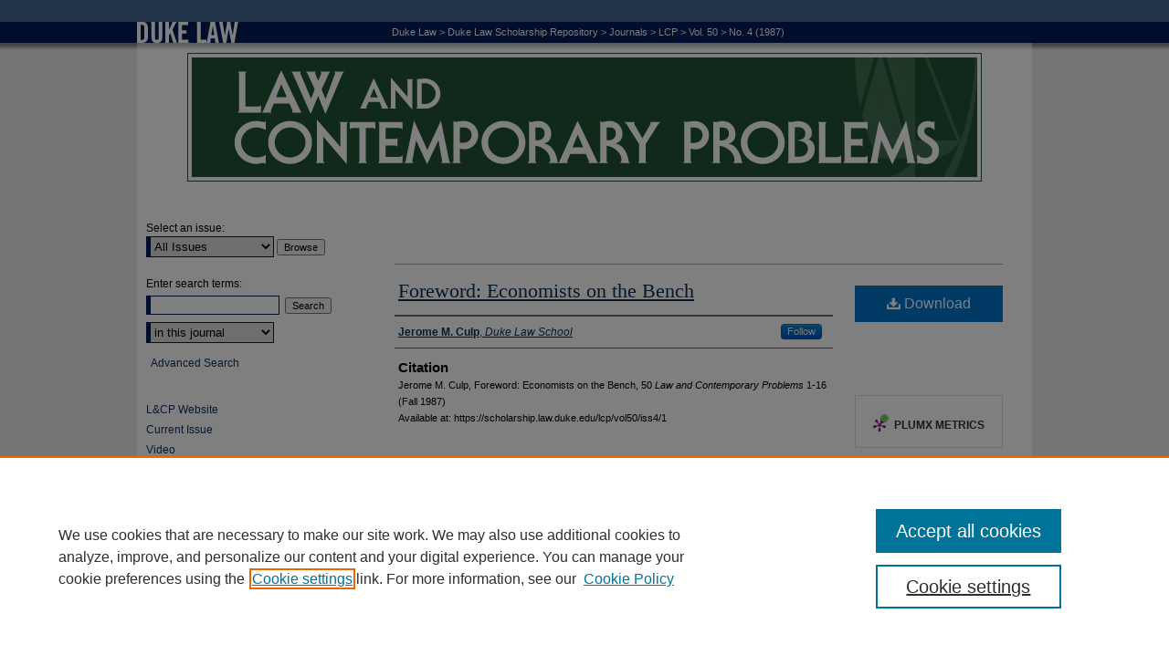

--- FILE ---
content_type: text/html; charset=UTF-8
request_url: https://scholarship.law.duke.edu/lcp/vol50/iss4/1/
body_size: 8791
content:

<!DOCTYPE html>
<html lang="en">
<head><!-- inj yui3-seed: --><script type='text/javascript' src='//cdnjs.cloudflare.com/ajax/libs/yui/3.6.0/yui/yui-min.js'></script><script type='text/javascript' src='//ajax.googleapis.com/ajax/libs/jquery/1.10.2/jquery.min.js'></script><!-- Adobe Analytics --><script type='text/javascript' src='https://assets.adobedtm.com/4a848ae9611a/d0e96722185b/launch-d525bb0064d8.min.js'></script><script type='text/javascript' src=/assets/nr_browser_production.js></script>

<!-- def.1 -->
<meta charset="utf-8">
<meta name="viewport" content="width=device-width">
<title>
"Foreword: Economists on the Bench" by Jerome M. Culp
</title>
 

<!-- FILE article_meta-tags.inc --><!-- FILE: /srv/sequoia/main/data/scholarship.law.duke.edu/assets/article_meta-tags.inc -->
<!-- FILE: /srv/sequoia/main/data/assets/site/ir_download_link.inc -->
<!-- FILE: /srv/sequoia/main/data/scholarship.law.duke.edu/assets/article_meta-tags.inc (cont) -->
<meta name="keywords" content="Analysis, Law and economics, Judicial process, Law, Economic aspects, Interpretation and construction, Evaluation, Antitrust law, Political aspects, Law and economics, Chicago school of economics, Economic aspects, Antitrust law, Analysis, Law and economics, Chicago school of economics, Economic aspects, Cases, Cost (Economics), Bumpers, Automobiles, Analysis, Law and economics, Judicial opinions, Economic aspects">
<meta name="bepress_citation_journal_title" content="Law and Contemporary Problems">
<meta name="bepress_citation_firstpage" content="1">
<meta name="bepress_citation_lastpage" content="16">
<meta name="bepress_citation_author" content="Culp, Jerome M.">
<meta name="bepress_citation_author_institution" content="Duke Law School">
<meta name="bepress_citation_title" content="Foreword: Economists on the Bench">
<meta name="bepress_citation_date" content="1987">
<meta name="bepress_citation_volume" content="50">
<meta name="bepress_citation_issue" content="4">
<meta name="bepress_citation_pdf_url" content="https://scholarship.law.duke.edu/cgi/viewcontent.cgi?article=3918&amp;context=lcp">
<meta name="bepress_citation_abstract_html_url" content="https://scholarship.law.duke.edu/lcp/vol50/iss4/1">
<meta name="bepress_citation_publisher" content="Duke University School of Law">
<meta name="bepress_citation_issn" content="0023-9186">
<meta name="bepress_citation_online_date" content="2012/5/25">
<meta name="viewport" content="width=device-width">


<!-- FILE: article_meta-tags.inc (cont) -->
<meta name="bepress_is_article_cover_page" content="1">


<!-- sh.1 -->
<link rel="stylesheet" href="/lcp/ir-style.css" type="text/css" media="screen">
<link rel="stylesheet" href="/lcp/ir-custom.css" type="text/css" media="screen">
<link rel="stylesheet" href="/lcp/ir-local.css" type="text/css" media="screen">
<link rel="alternate" type="application/rss+xml" title="Law and Contemporary Problems Newsfeed" href="/lcp/recent.rss">
<link rel="shortcut icon" href="/favicon.ico" type="image/x-icon">
<script type="text/javascript" src="/assets/jsUtilities.js"></script>
<script type="text/javascript" src="/assets/footnoteLinks.js"></script>
<link rel="stylesheet" href="/ir-print.css" type="text/css" media="print">
<!--[if IE]>
<link rel="stylesheet" href="/ir-ie.css" type="text/css" media="screen">
<![endif]-->

<!-- end sh.1 -->




<script type="text/javascript">var pageData = {"page":{"environment":"prod","productName":"bpdg","language":"en","name":"ir_journal:volume:issue:article","businessUnit":"els:rp:st"},"visitor":{}};</script>

</head>
<body >
<!-- FILE /srv/sequoia/main/data/journals/scholarship.law.duke.edu/lcp/assets/header.pregen --><!-- This is the mobile navbar file. Do not delete or move from the top of header.pregen -->
<!-- FILE: /srv/sequoia/main/data/assets/site/mobile_nav.inc --><!--[if !IE]>-->
<script src="/assets/scripts/dc-mobile/dc-responsive-nav.js"></script>

<header id="mobile-nav" class="nav-down device-fixed-height" style="visibility: hidden;">
  
  
  <nav class="nav-collapse">
    <ul>
      <li class="menu-item active device-fixed-width"><a href="https://scholarship.law.duke.edu" title="Home" data-scroll >Home</a></li>
      <li class="menu-item device-fixed-width"><a href="https://scholarship.law.duke.edu/do/search/advanced/" title="Search" data-scroll ><i class="icon-search"></i> Search</a></li>
      <li class="menu-item device-fixed-width"><a href="https://scholarship.law.duke.edu/communities.html" title="Browse" data-scroll >Browse Collections</a></li>
      <li class="menu-item device-fixed-width"><a href="/cgi/myaccount.cgi?context=" title="My Account" data-scroll >My Account</a></li>
      <li class="menu-item device-fixed-width"><a href="https://scholarship.law.duke.edu/about.html" title="About" data-scroll >About</a></li>
      <li class="menu-item device-fixed-width"><a href="https://network.bepress.com" title="Digital Commons Network" data-scroll ><img width="16" height="16" alt="DC Network" style="vertical-align:top;" src="/assets/md5images/8e240588cf8cd3a028768d4294acd7d3.png"> Digital Commons Network™</a></li>
    </ul>
  </nav>
</header>

<script src="/assets/scripts/dc-mobile/dc-mobile-nav.js"></script>
<!--<![endif]-->
<!-- FILE: /srv/sequoia/main/data/journals/scholarship.law.duke.edu/lcp/assets/header.pregen (cont) -->
<div id="lcp">


<div id="container"><a href="#main" class="skiplink" accesskey="2" >Skip to main content</a>


<div id="header">
<!-- FILE: /srv/sequoia/main/data/scholarship.law.duke.edu/assets/ir_journal/ir_logo.inc -->

<div id="logo"><a href="http://www.law.duke.edu/" >
<img width="114" height="47" border="0" src="/assets/md5images/b4812d7020cad67177b80b8b735c2134.gif" alt=""></a>
</div>

<!-- FILE: /srv/sequoia/main/data/journals/scholarship.law.duke.edu/lcp/assets/header.pregen (cont) -->
<!-- FILE: /srv/sequoia/main/data/scholarship.law.duke.edu/assets/ir_journal/ir_breadcrumb.inc --><ul id="pager"><li>&nbsp;</li> <li>&nbsp;</li> </ul><div class="crumbs"><p>


<a href="http://www.law.duke.edu/" class="ignore" >Duke Law</a> &gt; 

<a href="https://scholarship.law.duke.edu" class="ignore" >Duke Law Scholarship Repository</a>

 &gt; <a href="https://scholarship.law.duke.edu/journals" class="ignore" >Journals</a>

 &gt; <a href="https://scholarship.law.duke.edu/lcp" class="ignore" >LCP</a>

 &gt; <a href="https://scholarship.law.duke.edu/lcp/vol50" class="ignore" >Vol. 50</a>

 &gt; <a href="https://scholarship.law.duke.edu/lcp/vol50/iss4" class="ignore" >No. 4 (1987)</a>


</p></div>

<div class="clear">&nbsp;</div><!-- FILE: /srv/sequoia/main/data/journals/scholarship.law.duke.edu/lcp/assets/header.pregen (cont) -->
<div id="pagetitle">

<h1><a href="https://scholarship.law.duke.edu/lcp" title="Law and Contemporary Problems" >Law and Contemporary Problems</a></h1>
</div>
</div>


<div id="wrapper">
<div id="content">
<div id="main" class="text">
<!-- FILE: /srv/sequoia/main/data/scholarship.law.duke.edu/assets/ir_journal/ir_breadcrumb.inc --><ul id="pager"><li>&nbsp;</li> <li>&nbsp;</li> </ul><div class="crumbs"><p>


<a href="http://www.law.duke.edu/" class="ignore" >Duke Law</a> &gt; 

<a href="https://scholarship.law.duke.edu" class="ignore" >Duke Law Scholarship Repository</a>

 &gt; <a href="https://scholarship.law.duke.edu/journals" class="ignore" >Journals</a>

 &gt; <a href="https://scholarship.law.duke.edu/lcp" class="ignore" >LCP</a>

 &gt; <a href="https://scholarship.law.duke.edu/lcp/vol50" class="ignore" >Vol. 50</a>

 &gt; <a href="https://scholarship.law.duke.edu/lcp/vol50/iss4" class="ignore" >No. 4 (1987)</a>


</p></div>

<div class="clear">&nbsp;</div><!-- FILE: /srv/sequoia/main/data/journals/scholarship.law.duke.edu/lcp/assets/header.pregen (cont) --> 
<script type="text/javascript" src="/assets/floatbox/floatbox.js"></script>
<!-- FILE: /srv/sequoia/main/data/assets/site/ir_journal/article_info.inc --><!-- FILE: /srv/sequoia/main/data/assets/site/openurl.inc -->
<!-- FILE: /srv/sequoia/main/data/assets/site/ir_journal/article_info.inc (cont) -->
<!-- FILE: /srv/sequoia/main/data/assets/site/ir_download_link.inc -->
<!-- FILE: /srv/sequoia/main/data/assets/site/ir_journal/article_info.inc (cont) -->
<!-- FILE: /srv/sequoia/main/data/assets/site/ir_journal/ir_article_header.inc --><div id="sub">
<div id="alpha"><!-- FILE: /srv/sequoia/main/data/assets/site/ir_journal/article_info.inc (cont) --><div id='title' class='element'>
<h1><a href='https://scholarship.law.duke.edu/cgi/viewcontent.cgi?article=3918&amp;context=lcp'>Foreword: Economists on the Bench</a></h1>
</div>
<div class='clear'></div>
<div id='authors' class='element'>
<h2 class='visually-hidden'>Authors</h2>
<p class="author"><a href='https://scholarship.law.duke.edu/do/search/?q=%28author%3A%22Jerome%20M.%20Culp%22%20AND%20-bp_author_id%3A%5B%2A%20TO%20%2A%5D%29%20OR%20bp_author_id%3A%28%2283b9cf57-9f61-43a7-8124-1cdccf35f9fd%22%29&start=0&context=1022222'><strong>Jerome M. Culp</strong>, <em>Duke Law School</em></a><a rel="nofollow" href="https://network.bepress.com/api/follow/subscribe?user=MDEzMGFhY2U2MTAyOGIzYw%3D%3D&amp;institution=Yzk5YzE2NzU0NGY3NzY2Mg%3D%3D&amp;format=html" data-follow-set="user:MDEzMGFhY2U2MTAyOGIzYw== institution:Yzk5YzE2NzU0NGY3NzY2Mg==" title="Follow Jerome M. Culp" class="btn followable">Follow</a><br />
</p></div>
<div class='clear'></div>
<div id='recommended_citation' class='element'>
<h2 class='field-heading'>Citation</h2>
<!-- FILE: /srv/sequoia/main/data/journals/scholarship.law.duke.edu/lcp/assets/ir_citation.inc -->
<p class="citation">
		Jerome M. Culp,
Foreword: Economists on the Bench,
50 <em>L<span class="smallcaps">aw and</span> C<span class="smallcaps">ontemporary</span> P<span class="smallcaps">roblems</span></em> 
1-16
(Fall 1987)
<br>
Available at: https://scholarship.law.duke.edu/lcp/vol50/iss4/1
</p><!-- FILE: /srv/sequoia/main/data/assets/site/ir_journal/article_info.inc (cont) --></div>
<div class='clear'></div>
</div>
    </div>
    <div id='beta_7-3'>
<!-- FILE: /srv/sequoia/main/data/assets/site/info_box_7_3.inc --><!-- FILE: /srv/sequoia/main/data/assets/site/openurl.inc -->
<!-- FILE: /srv/sequoia/main/data/assets/site/info_box_7_3.inc (cont) -->
<!-- FILE: /srv/sequoia/main/data/assets/site/ir_download_link.inc -->
<!-- FILE: /srv/sequoia/main/data/assets/site/info_box_7_3.inc (cont) -->
	<!-- FILE: /srv/sequoia/main/data/assets/site/info_box_download_button.inc --><div class="aside download-button">
      <a id="pdf" class="btn" href="https://scholarship.law.duke.edu/cgi/viewcontent.cgi?article=3918&amp;context=lcp" title="PDF (1001&nbsp;KB) opens in new window" target="_blank" > 
    	<i class="icon-download-alt" aria-hidden="true"></i>
        Download
      </a>
</div>
<!-- FILE: /srv/sequoia/main/data/assets/site/info_box_7_3.inc (cont) -->
	<!-- FILE: /srv/sequoia/main/data/assets/site/info_box_embargo.inc -->
<!-- FILE: /srv/sequoia/main/data/assets/site/info_box_7_3.inc (cont) -->
<!-- FILE: /srv/sequoia/main/data/scholarship.law.duke.edu/assets/info_box_custom_upper.inc --><div class="aside">
</div>
<div class="aside">
</div>
<!-- FILE: /srv/sequoia/main/data/assets/site/info_box_7_3.inc (cont) -->
<!-- FILE: /srv/sequoia/main/data/assets/site/info_box_openurl.inc -->
<!-- FILE: /srv/sequoia/main/data/assets/site/info_box_7_3.inc (cont) -->
<!-- FILE: /srv/sequoia/main/data/assets/site/info_box_article_metrics.inc -->
<div id="article-stats" class="aside hidden">
    <p class="article-downloads-wrapper hidden"><span id="article-downloads"></span> DOWNLOADS</p>
    <p class="article-stats-date hidden">Since May 25, 2012</p>
    <p class="article-plum-metrics">
        <a href="https://plu.mx/plum/a/?repo_url=https://scholarship.law.duke.edu/lcp/vol50/iss4/1" class="plumx-plum-print-popup plum-bigben-theme" data-badge="true" data-hide-when-empty="true" ></a>
    </p>
</div>
<script type="text/javascript" src="//cdn.plu.mx/widget-popup.js"></script>
<!-- Article Download Counts -->
<script type="text/javascript" src="/assets/scripts/article-downloads.pack.js"></script>
<script type="text/javascript">
    insertDownloads(2917501);
</script>
<!-- Add border to Plum badge & download counts when visible -->
<script>
// bind to event when PlumX widget loads
jQuery('body').bind('plum:widget-load', function(e){
// if Plum badge is visible
  if (jQuery('.PlumX-Popup').length) {
// remove 'hidden' class
  jQuery('#article-stats').removeClass('hidden');
  jQuery('.article-stats-date').addClass('plum-border');
  }
});
// bind to event when page loads
jQuery(window).bind('load',function(e){
// if DC downloads are visible
  if (jQuery('#article-downloads').text().length > 0) {
// add border to aside
  jQuery('#article-stats').removeClass('hidden');
  }
});
</script>
<!-- Adobe Analytics: Download Click Tracker -->
<script>
$(function() {
  // Download button click event tracker for PDFs
  $(".aside.download-button").on("click", "a#pdf", function(event) {
    pageDataTracker.trackEvent('navigationClick', {
      link: {
          location: 'aside download-button',
          name: 'pdf'
      }
    });
  });
  // Download button click event tracker for native files
  $(".aside.download-button").on("click", "a#native", function(event) {
    pageDataTracker.trackEvent('navigationClick', {
        link: {
            location: 'aside download-button',
            name: 'native'
        }
     });
  });
});
</script>
<!-- FILE: /srv/sequoia/main/data/assets/site/info_box_7_3.inc (cont) -->
	<!-- FILE: /srv/sequoia/main/data/assets/site/info_box_disciplines.inc -->
	<div id="beta-disciplines" class="aside">
		<h4>Included in</h4>
	<p>
					<a href="https://network.bepress.com/hgg/discipline/578" title="Law Commons" >Law Commons</a>
	</p>
	</div>
<!-- FILE: /srv/sequoia/main/data/assets/site/info_box_7_3.inc (cont) -->
<!-- FILE: /srv/sequoia/main/data/assets/site/bookmark_widget.inc -->
<div id="share" class="aside">
<h2>Share</h2>
	<div class="a2a_kit a2a_kit_size_24 a2a_default_style">
    	<a class="a2a_button_facebook"></a>
    	<a class="a2a_button_linkedin"></a>
		<a class="a2a_button_whatsapp"></a>
		<a class="a2a_button_email"></a>
    	<a class="a2a_dd"></a>
    	<script async src="https://static.addtoany.com/menu/page.js"></script>
	</div>
</div>
<!-- FILE: /srv/sequoia/main/data/assets/site/info_box_7_3.inc (cont) -->
<!-- FILE: /srv/sequoia/main/data/assets/site/info_box_geolocate.inc --><!-- FILE: /srv/sequoia/main/data/assets/site/ir_geolocate_enabled_and_displayed.inc -->
<!-- FILE: /srv/sequoia/main/data/assets/site/info_box_geolocate.inc (cont) -->
<!-- FILE: /srv/sequoia/main/data/assets/site/info_box_7_3.inc (cont) -->
	<!-- FILE: /srv/sequoia/main/data/assets/site/zotero_coins.inc -->
<span class="Z3988" title="ctx_ver=Z39.88-2004&amp;rft_val_fmt=info%3Aofi%2Ffmt%3Akev%3Amtx%3Ajournal&amp;rft_id=https%3A%2F%2Fscholarship.law.duke.edu%2Flcp%2Fvol50%2Fiss4%2F1&amp;rft.atitle=Foreword%3A%20Economists%20on%20the%20Bench&amp;rft.aufirst=Jerome&amp;rft.aulast=Culp&amp;rft.jtitle=Law%20and%20Contemporary%20Problems&amp;rft.volume=50&amp;rft.issue=4&amp;rft.issn=0023-9186&amp;rft.spage=1&amp;rft.epage=16&amp;rft.date=1987-10-01">COinS</span>
<!-- FILE: /srv/sequoia/main/data/assets/site/info_box_7_3.inc (cont) -->
<!-- FILE: /srv/sequoia/main/data/assets/site/info_box_custom_lower.inc -->
<!-- FILE: /srv/sequoia/main/data/assets/site/info_box_7_3.inc (cont) -->
<!-- FILE: /srv/sequoia/main/data/assets/site/ir_journal/article_info.inc (cont) --></div>
<div class='clear'>&nbsp;</div>
<!-- FILE: /srv/sequoia/main/data/assets/site/ir_article_custom_fields.inc -->
<!-- FILE: /srv/sequoia/main/data/assets/site/ir_journal/article_info.inc (cont) -->
<!-- FILE: /srv/sequoia/main/data/assets/site/ir_journal/volume/issue/article/index.html (cont) --> 

<!-- FILE /srv/sequoia/main/data/journals/scholarship.law.duke.edu/lcp/assets/footer.pregen --></div>
<div class="verticalalign">&nbsp;</div>
<div class="clear">&nbsp;</div>
</div>
<div id="sidebar">
<!-- FILE: /srv/sequoia/main/data/journals/scholarship.law.duke.edu/lcp/assets/ir_sidebar.inc -->

<!-- FILE: /srv/sequoia/main/data/assets/site/ir_journal/sidebar_search.inc --><div class="sidebar-search">
<form method="post" action="https://scholarship.law.duke.edu/cgi/redirect.cgi" id="browse">
<label for="url">Select an issue:</label><br>
<!-- FILE: /srv/sequoia/main/data/journals/scholarship.law.duke.edu/lcp/assets/volume_issue_popup.inc --><div><span class="border"><!-- FILE: /srv/sequoia/main/data/journals/scholarship.law.duke.edu/lcp/assets/hard_coded_volume_count.inc -->
<!-- FILE: /srv/sequoia/main/data/journals/scholarship.law.duke.edu/lcp/assets/volume_issue_popup.inc (cont) -->
<select name="url" id="url">
<option value="https://scholarship.law.duke.edu/lcp/all_issues.html">All Issues</option>
<option value="https://scholarship.law.duke.edu/lcp/vol88/iss2">Vol. 88, No. 2</option>
<option value="https://scholarship.law.duke.edu/lcp/vol88/iss1">Vol. 88, No. 1</option>
<option value="https://scholarship.law.duke.edu/lcp/vol87/iss3">Vol. 87, No. 3</option>
<option value="https://scholarship.law.duke.edu/lcp/vol87/iss2">Vol. 87, No. 2</option>
<option value="https://scholarship.law.duke.edu/lcp/vol87/iss1">Vol. 87, No. 1</option>
<option value="https://scholarship.law.duke.edu/lcp/vol86/iss4">Vol. 86, No. 4</option>
<option value="https://scholarship.law.duke.edu/lcp/vol86/iss3">Vol. 86, No. 3</option>
<option value="https://scholarship.law.duke.edu/lcp/vol86/iss2">Vol. 86, No. 2</option>
<option value="https://scholarship.law.duke.edu/lcp/vol86/iss1">Vol. 86, No. 1</option>
<option value="https://scholarship.law.duke.edu/lcp/vol85/iss4">Vol. 85, No. 4</option>
<option value="https://scholarship.law.duke.edu/lcp/vol85/iss3">Vol. 85, No. 3</option>
<option value="https://scholarship.law.duke.edu/lcp/vol85/iss2">Vol. 85, No. 2</option>
<option value="https://scholarship.law.duke.edu/lcp/vol85/iss1">Vol. 85, No. 1</option>
<option value="https://scholarship.law.duke.edu/lcp/vol84/iss4">Vol. 84, No. 4</option>
<option value="https://scholarship.law.duke.edu/lcp/vol84/iss3">Vol. 84, No. 3</option>
<option value="https://scholarship.law.duke.edu/lcp/vol84/iss2">Vol. 84, No. 2</option>
<option value="https://scholarship.law.duke.edu/lcp/vol84/iss1">Vol. 84, No. 1</option>
<option value="https://scholarship.law.duke.edu/lcp/vol83/iss4">Vol. 83, No. 4</option>
<option value="https://scholarship.law.duke.edu/lcp/vol83/iss3">Vol. 83, No. 3</option>
<option value="https://scholarship.law.duke.edu/lcp/vol83/iss2">Vol. 83, No. 2</option>
<option value="https://scholarship.law.duke.edu/lcp/vol83/iss1">Vol. 83, No. 1</option>
<option value="https://scholarship.law.duke.edu/lcp/vol82/iss4">Vol. 82, No. 4</option>
<option value="https://scholarship.law.duke.edu/lcp/vol82/iss3">Vol. 82, No. 3</option>
<option value="https://scholarship.law.duke.edu/lcp/vol82/iss2">Vol. 82, No. 2</option>
<option value="https://scholarship.law.duke.edu/lcp/vol82/iss1">Vol. 82, No. 1</option>
<!-- FILE: /srv/sequoia/main/data/journals/scholarship.law.duke.edu/lcp/assets/hard_coded_issues.inc --><option value="https://scholarship.law.duke.edu/lcp/vol81/iss4">Vol. 81, No. 4</option>
<option value="https://scholarship.law.duke.edu/lcp/vol81/iss3">Vol. 81, No. 3</option>
<option value="https://scholarship.law.duke.edu/lcp/vol81/iss2">Vol. 81, No. 2</option>
<option value="https://scholarship.law.duke.edu/lcp/vol81/iss1">Vol. 81, No. 1</option>
<option value="https://scholarship.law.duke.edu/lcp/vol80/iss4">Vol. 80, No. 4</option>
<option value="https://scholarship.law.duke.edu/lcp/vol80/iss3">Vol. 80, No. 3</option>
<option value="https://scholarship.law.duke.edu/lcp/vol80/iss2">Vol. 80, No. 2</option>
<option value="https://scholarship.law.duke.edu/lcp/vol80/iss1">Vol. 80, No. 1</option>
<option value="https://scholarship.law.duke.edu/lcp/vol79/iss4">Vol. 79, No. 4</option>
<option value="https://scholarship.law.duke.edu/lcp/vol79/iss3">Vol. 79, No. 3</option>
<option value="https://scholarship.law.duke.edu/lcp/vol79/iss2">Vol. 79, No. 2</option>
<option value="https://scholarship.law.duke.edu/lcp/vol79/iss1">Vol. 79, No. 1</option>
<option value="https://scholarship.law.duke.edu/lcp/vol78/iss4">Vol. 78, No. 4</option>
<option value="https://scholarship.law.duke.edu/lcp/vol78/iss2">Vol. 78, No. 2</option>
<option value="https://scholarship.law.duke.edu/lcp/vol78/iss1">Vol. 78, No. 1</option>
<option value="https://scholarship.law.duke.edu/lcp/vol77/iss4">Vol. 77, No. 4</option>
<option value="https://scholarship.law.duke.edu/lcp/vol77/iss3">Vol. 77, No. 3</option>
<option value="https://scholarship.law.duke.edu/lcp/vol77/iss2">Vol. 77, No. 2</option>
<option value="https://scholarship.law.duke.edu/lcp/vol77/iss1">Vol. 77, No. 1</option>
<option value="https://scholarship.law.duke.edu/lcp/vol76/iss3">Vol. 76, No. 3</option>
<option value="https://scholarship.law.duke.edu/lcp/vol76/iss2">Vol. 76, No. 2</option>
<option value="https://scholarship.law.duke.edu/lcp/vol76/iss1">Vol. 76, No. 1</option>
<option value="https://scholarship.law.duke.edu/lcp/vol75/iss4">Vol. 75, No. 4</option>
<option value="https://scholarship.law.duke.edu/lcp/vol75/iss3">Vol. 75, No. 3</option>
<option value="https://scholarship.law.duke.edu/lcp/vol75/iss2">Vol. 75, No. 2</option>
<option value="https://scholarship.law.duke.edu/lcp/vol75/iss1">Vol. 75, No. 1</option>
<option value="https://scholarship.law.duke.edu/lcp/vol74/iss4">Vol. 74, No. 4</option>
<option value="https://scholarship.law.duke.edu/lcp/vol74/iss3">Vol. 74, No. 3</option>
<option value="https://scholarship.law.duke.edu/lcp/vol74/iss2">Vol. 74, No. 2</option>
<option value="https://scholarship.law.duke.edu/lcp/vol74/iss1">Vol. 74, No. 1</option>
<option value="https://scholarship.law.duke.edu/lcp/vol73/iss4">Vol. 73, No. 4</option>
<option value="https://scholarship.law.duke.edu/lcp/vol73/iss3">Vol. 73, No. 3</option>
<option value="https://scholarship.law.duke.edu/lcp/vol73/iss2">Vol. 73, No. 2</option>
<option value="https://scholarship.law.duke.edu/lcp/vol73/iss1">Vol. 73, No. 1</option>
<option value="https://scholarship.law.duke.edu/lcp/vol72/iss4">Vol. 72, No. 4</option>
<option value="https://scholarship.law.duke.edu/lcp/vol72/iss3">Vol. 72, No. 3</option>
<option value="https://scholarship.law.duke.edu/lcp/vol72/iss2">Vol. 72, No. 2</option>
<option value="https://scholarship.law.duke.edu/lcp/vol72/iss1">Vol. 72, No. 1</option>
<option value="https://scholarship.law.duke.edu/lcp/vol71/iss4">Vol. 71, No. 4</option>
<option value="https://scholarship.law.duke.edu/lcp/vol71/iss3">Vol. 71, No. 3</option>
<option value="https://scholarship.law.duke.edu/lcp/vol71/iss2">Vol. 71, No. 2</option>
<option value="https://scholarship.law.duke.edu/lcp/vol71/iss1">Vol. 71, No. 1</option>
<option value="https://scholarship.law.duke.edu/lcp/vol70/iss4">Vol. 70, No. 4</option>
<option value="https://scholarship.law.duke.edu/lcp/vol70/iss3">Vol. 70, No. 3</option>
<option value="https://scholarship.law.duke.edu/lcp/vol70/iss2">Vol. 70, No. 2</option>
<option value="https://scholarship.law.duke.edu/lcp/vol70/iss1">Vol. 70, No. 1</option>
<option value="https://scholarship.law.duke.edu/lcp/vol69/iss4">Vol. 69, No. 4</option>
<option value="https://scholarship.law.duke.edu/lcp/vol69/iss3">Vol. 69, No. 3</option>
<option value="https://scholarship.law.duke.edu/lcp/vol69/iss1">Vol. 69, No. 1</option>
<option value="https://scholarship.law.duke.edu/lcp/vol68/iss3">Vol. 68, No. 3</option>
<option value="https://scholarship.law.duke.edu/lcp/vol68/iss2">Vol. 68, No. 2</option>
<option value="https://scholarship.law.duke.edu/lcp/vol68/iss1">Vol. 68, No. 1</option>
<option value="https://scholarship.law.duke.edu/lcp/vol67/iss4">Vol. 67, No. 4</option>
<option value="https://scholarship.law.duke.edu/lcp/vol67/iss3">Vol. 67, No. 3</option>
<option value="https://scholarship.law.duke.edu/lcp/vol67/iss1">Vol. 67, No. 1</option>
<option value="https://scholarship.law.duke.edu/lcp/vol66/iss4">Vol. 66, No. 4</option>
<option value="https://scholarship.law.duke.edu/lcp/vol66/iss3">Vol. 66, No. 3</option>
<option value="https://scholarship.law.duke.edu/lcp/vol66/iss1">Vol. 66, No. 1</option>
<option value="https://scholarship.law.duke.edu/lcp/vol65/iss4">Vol. 65, No. 4</option>
<option value="https://scholarship.law.duke.edu/lcp/vol65/iss3">Vol. 65, No. 3</option>
<option value="https://scholarship.law.duke.edu/lcp/vol65/iss2">Vol. 65, No. 2</option>
<option value="https://scholarship.law.duke.edu/lcp/vol65/iss1">Vol. 65, No. 1</option>
<option value="https://scholarship.law.duke.edu/lcp/vol64/iss4">Vol. 64, No. 4</option>
<option value="https://scholarship.law.duke.edu/lcp/vol64/iss2">Vol. 64, No. 2</option>
<option value="https://scholarship.law.duke.edu/lcp/vol64/iss1">Vol. 64, No. 1</option>
<option value="https://scholarship.law.duke.edu/lcp/vol63/iss4">Vol. 63, No. 4</option>
<option value="https://scholarship.law.duke.edu/lcp/vol63/iss3">Vol. 63, No. 3</option>
<option value="https://scholarship.law.duke.edu/lcp/vol63/iss1">Vol. 63, No. 1</option>
<option value="https://scholarship.law.duke.edu/lcp/vol62/iss4">Vol. 62, No. 4</option>
<option value="https://scholarship.law.duke.edu/lcp/vol62/iss3">Vol. 62, No. 3</option>
<option value="https://scholarship.law.duke.edu/lcp/vol62/iss2">Vol. 62, No. 2</option>
<option value="https://scholarship.law.duke.edu/lcp/vol62/iss1">Vol. 62, No. 1</option>
<option value="https://scholarship.law.duke.edu/lcp/vol61/iss4">Vol. 61, No. 4</option>
<option value="https://scholarship.law.duke.edu/lcp/vol61/iss3">Vol. 61, No. 3</option>
<option value="https://scholarship.law.duke.edu/lcp/vol61/iss2">Vol. 61, No. 2</option>
<option value="https://scholarship.law.duke.edu/lcp/vol61/iss1">Vol. 61, No. 1</option>
<option value="https://scholarship.law.duke.edu/lcp/vol60/iss4">Vol. 60, No. 4</option>
<option value="https://scholarship.law.duke.edu/lcp/vol60/iss3">Vol. 60, No. 3</option>
<option value="https://scholarship.law.duke.edu/lcp/vol60/iss2">Vol. 60, No. 2</option>
<option value="https://scholarship.law.duke.edu/lcp/vol60/iss1">Vol. 60, No. 1</option>
<option value="https://scholarship.law.duke.edu/lcp/vol59/iss4">Vol. 59, No. 4</option>
<option value="https://scholarship.law.duke.edu/lcp/vol59/iss3">Vol. 59, No. 3</option>
<option value="https://scholarship.law.duke.edu/lcp/vol59/iss2">Vol. 59, No. 2</option>
<option value="https://scholarship.law.duke.edu/lcp/vol59/iss1">Vol. 59, No. 1</option>
<option value="https://scholarship.law.duke.edu/lcp/vol58/iss3">Vol. 58, No. 3</option>
<option value="https://scholarship.law.duke.edu/lcp/vol58/iss2">Vol. 58, No. 2</option>
<option value="https://scholarship.law.duke.edu/lcp/vol58/iss1">Vol. 58, No. 1</option>
<option value="https://scholarship.law.duke.edu/lcp/vol57/iss4">Vol. 57, No. 4</option>
<option value="https://scholarship.law.duke.edu/lcp/vol57/iss3">Vol. 57, No. 3</option>
<option value="https://scholarship.law.duke.edu/lcp/vol57/iss2">Vol. 57, No. 2</option>
<option value="https://scholarship.law.duke.edu/lcp/vol57/iss1">Vol. 57, No. 1</option>
<option value="https://scholarship.law.duke.edu/lcp/vol56/iss4">Vol. 56, No. 4</option>
<option value="https://scholarship.law.duke.edu/lcp/vol56/iss3">Vol. 56, No. 3</option>
<option value="https://scholarship.law.duke.edu/lcp/vol56/iss2">Vol. 56, No. 2</option>
<option value="https://scholarship.law.duke.edu/lcp/vol56/iss1">Vol. 56, No. 1</option>
<option value="https://scholarship.law.duke.edu/lcp/vol55/iss4">Vol. 55, No. 4</option>
<option value="https://scholarship.law.duke.edu/lcp/vol55/iss3">Vol. 55, No. 3</option>
<option value="https://scholarship.law.duke.edu/lcp/vol55/iss2">Vol. 55, No. 2</option>
<option value="https://scholarship.law.duke.edu/lcp/vol55/iss1">Vol. 55, No. 1</option>
<option value="https://scholarship.law.duke.edu/lcp/vol54/iss4">Vol. 54, No. 4</option>
<option value="https://scholarship.law.duke.edu/lcp/vol54/iss3">Vol. 54, No. 3</option>
<option value="https://scholarship.law.duke.edu/lcp/vol54/iss2">Vol. 54, No. 2</option>
<option value="https://scholarship.law.duke.edu/lcp/vol54/iss1">Vol. 54, No. 1</option>
<option value="https://scholarship.law.duke.edu/lcp/vol53/iss4">Vol. 53, No. 4</option>
<option value="https://scholarship.law.duke.edu/lcp/vol53/iss3">Vol. 53, No. 3</option>
<option value="https://scholarship.law.duke.edu/lcp/vol53/iss2">Vol. 53, No. 2</option>
<option value="https://scholarship.law.duke.edu/lcp/vol53/iss1">Vol. 53, No. 1</option>
<option value="https://scholarship.law.duke.edu/lcp/vol52/iss4">Vol. 52, No. 4</option>
<option value="https://scholarship.law.duke.edu/lcp/vol52/iss3">Vol. 52, No. 3</option>
<option value="https://scholarship.law.duke.edu/lcp/vol52/iss2">Vol. 52, No. 2</option>
<option value="https://scholarship.law.duke.edu/lcp/vol52/iss1">Vol. 52, No. 1</option>
<option value="https://scholarship.law.duke.edu/lcp/vol51/iss4">Vol. 51, No. 4</option>
<option value="https://scholarship.law.duke.edu/lcp/vol51/iss3">Vol. 51, No. 3</option>
<option value="https://scholarship.law.duke.edu/lcp/vol51/iss2">Vol. 51, No. 2</option>
<option value="https://scholarship.law.duke.edu/lcp/vol51/iss1">Vol. 51, No. 1</option>
<option value="https://scholarship.law.duke.edu/lcp/vol50/iss4">Vol. 50, No. 4</option>
<option value="https://scholarship.law.duke.edu/lcp/vol50/iss3">Vol. 50, No. 3</option>
<option value="https://scholarship.law.duke.edu/lcp/vol50/iss2">Vol. 50, No. 2</option>
<option value="https://scholarship.law.duke.edu/lcp/vol50/iss1">Vol. 50, No. 1</option>
<option value="https://scholarship.law.duke.edu/lcp/vol49/iss4">Vol. 49, No. 4</option>
<option value="https://scholarship.law.duke.edu/lcp/vol49/iss3">Vol. 49, No. 3</option>
<option value="https://scholarship.law.duke.edu/lcp/vol49/iss2">Vol. 49, No. 2</option>
<option value="https://scholarship.law.duke.edu/lcp/vol49/iss1">Vol. 49, No. 1</option>
<option value="https://scholarship.law.duke.edu/lcp/vol48/iss4">Vol. 48, No. 4</option>
<option value="https://scholarship.law.duke.edu/lcp/vol48/iss3">Vol. 48, No. 3</option>
<option value="https://scholarship.law.duke.edu/lcp/vol48/iss2">Vol. 48, No. 2</option>
<option value="https://scholarship.law.duke.edu/lcp/vol48/iss1">Vol. 48, No. 1</option>
<option value="https://scholarship.law.duke.edu/lcp/vol47/iss4">Vol. 47, No. 4</option>
<option value="https://scholarship.law.duke.edu/lcp/vol47/iss3">Vol. 47, No. 3</option>
<option value="https://scholarship.law.duke.edu/lcp/vol47/iss2">Vol. 47, No. 2</option>
<option value="https://scholarship.law.duke.edu/lcp/vol47/iss1">Vol. 47, No. 1</option>
<option value="https://scholarship.law.duke.edu/lcp/vol46/iss4">Vol. 46, No. 4</option>
<option value="https://scholarship.law.duke.edu/lcp/vol46/iss3">Vol. 46, No. 3</option>
<option value="https://scholarship.law.duke.edu/lcp/vol46/iss2">Vol. 46, No. 2</option>
<option value="https://scholarship.law.duke.edu/lcp/vol46/iss1">Vol. 46, No. 1</option>
<option value="https://scholarship.law.duke.edu/lcp/vol45/iss4">Vol. 45, No. 4</option>
<option value="https://scholarship.law.duke.edu/lcp/vol45/iss3">Vol. 45, No. 3</option>
<option value="https://scholarship.law.duke.edu/lcp/vol45/iss2">Vol. 45, No. 2</option>
<option value="https://scholarship.law.duke.edu/lcp/vol45/iss1">Vol. 45, No. 1</option>
<option value="https://scholarship.law.duke.edu/lcp/vol44/iss4">Vol. 44, No. 4</option>
<option value="https://scholarship.law.duke.edu/lcp/vol44/iss3">Vol. 44, No. 3</option>
<option value="https://scholarship.law.duke.edu/lcp/vol44/iss2">Vol. 44, No. 2</option>
<option value="https://scholarship.law.duke.edu/lcp/vol44/iss1">Vol. 44, No. 1</option>
<option value="https://scholarship.law.duke.edu/lcp/vol43/iss4">Vol. 43, No. 4</option>
<option value="https://scholarship.law.duke.edu/lcp/vol43/iss3">Vol. 43, No. 3</option>
<option value="https://scholarship.law.duke.edu/lcp/vol43/iss2">Vol. 43, No. 2</option>
<option value="https://scholarship.law.duke.edu/lcp/vol43/iss1">Vol. 43, No. 1</option>
<option value="https://scholarship.law.duke.edu/lcp/vol42/iss4">Vol. 42, No. 4</option>
<option value="https://scholarship.law.duke.edu/lcp/vol42/iss3">Vol. 42, No. 3</option>
<option value="https://scholarship.law.duke.edu/lcp/vol42/iss2">Vol. 42, No. 2</option>
<option value="https://scholarship.law.duke.edu/lcp/vol42/iss1">Vol. 42, No. 1</option>
<option value="https://scholarship.law.duke.edu/lcp/vol41/iss4">Vol. 41, No. 4</option>
<option value="https://scholarship.law.duke.edu/lcp/vol41/iss3">Vol. 41, No. 3</option>
<option value="https://scholarship.law.duke.edu/lcp/vol41/iss2">Vol. 41, No. 2</option>
<option value="https://scholarship.law.duke.edu/lcp/vol41/iss1">Vol. 41, No. 1</option>
<option value="https://scholarship.law.duke.edu/lcp/vol40/iss4">Vol. 40, No. 4</option>
<option value="https://scholarship.law.duke.edu/lcp/vol40/iss3">Vol. 40, No. 3</option>
<option value="https://scholarship.law.duke.edu/lcp/vol40/iss2">Vol. 40, No. 2</option>
<option value="https://scholarship.law.duke.edu/lcp/vol40/iss1">Vol. 40, No. 1</option>
<option value="https://scholarship.law.duke.edu/lcp/vol39/iss4">Vol. 39, No. 4</option>
<option value="https://scholarship.law.duke.edu/lcp/vol39/iss3">Vol. 39, No. 3</option>
<option value="https://scholarship.law.duke.edu/lcp/vol39/iss2">Vol. 39, No. 2</option>
<option value="https://scholarship.law.duke.edu/lcp/vol39/iss1">Vol. 39, No. 1</option>
<option value="https://scholarship.law.duke.edu/lcp/vol38/iss4">Vol. 38, No. 4</option>
<option value="https://scholarship.law.duke.edu/lcp/vol38/iss3">Vol. 38, No. 3</option>
<option value="https://scholarship.law.duke.edu/lcp/vol38/iss2">Vol. 38, No. 2</option>
<option value="https://scholarship.law.duke.edu/lcp/vol38/iss1">Vol. 38, No. 1</option>
<option value="https://scholarship.law.duke.edu/lcp/vol37/iss4">Vol. 37, No. 4</option>
<option value="https://scholarship.law.duke.edu/lcp/vol37/iss3">Vol. 37, No. 3</option>
<option value="https://scholarship.law.duke.edu/lcp/vol37/iss2">Vol. 37, No. 2</option>
<option value="https://scholarship.law.duke.edu/lcp/vol37/iss1">Vol. 37, No. 1</option>
<option value="https://scholarship.law.duke.edu/lcp/vol36/iss4">Vol. 36, No. 4</option>
<option value="https://scholarship.law.duke.edu/lcp/vol36/iss3">Vol. 36, No. 3</option>
<option value="https://scholarship.law.duke.edu/lcp/vol36/iss2">Vol. 36, No. 2</option>
<option value="https://scholarship.law.duke.edu/lcp/vol36/iss1">Vol. 36, No. 1</option>
<option value="https://scholarship.law.duke.edu/lcp/vol35/iss4">Vol. 35, No. 4</option>
<option value="https://scholarship.law.duke.edu/lcp/vol35/iss3">Vol. 35, No. 3</option>
<option value="https://scholarship.law.duke.edu/lcp/vol35/iss2">Vol. 35, No. 2</option>
<option value="https://scholarship.law.duke.edu/lcp/vol35/iss1">Vol. 35, No. 1</option>
<option value="https://scholarship.law.duke.edu/lcp/vol34/iss4">Vol. 34, No. 4</option>
<option value="https://scholarship.law.duke.edu/lcp/vol34/iss3">Vol. 34, No. 3</option>
<option value="https://scholarship.law.duke.edu/lcp/vol34/iss2">Vol. 34, No. 2</option>
<option value="https://scholarship.law.duke.edu/lcp/vol34/iss1">Vol. 34, No. 1</option>
<option value="https://scholarship.law.duke.edu/lcp/vol33/iss4">Vol. 33, No. 4</option>
<option value="https://scholarship.law.duke.edu/lcp/vol33/iss3">Vol. 33, No. 3</option>
<option value="https://scholarship.law.duke.edu/lcp/vol33/iss2">Vol. 33, No. 2</option>
<option value="https://scholarship.law.duke.edu/lcp/vol33/iss1">Vol. 33, No. 1</option>
<option value="https://scholarship.law.duke.edu/lcp/vol32/iss4">Vol. 32, No. 4</option>
<option value="https://scholarship.law.duke.edu/lcp/vol32/iss3">Vol. 32, No. 3</option>
<option value="https://scholarship.law.duke.edu/lcp/vol32/iss2">Vol. 32, No. 2</option>
<option value="https://scholarship.law.duke.edu/lcp/vol32/iss1">Vol. 32, No. 1</option>
<option value="https://scholarship.law.duke.edu/lcp/vol31/iss4">Vol. 31, No. 4</option>
<option value="https://scholarship.law.duke.edu/lcp/vol31/iss3">Vol. 31, No. 3</option>
<option value="https://scholarship.law.duke.edu/lcp/vol31/iss2">Vol. 31, No. 2</option>
<option value="https://scholarship.law.duke.edu/lcp/vol31/iss1">Vol. 31, No. 1</option>
<option value="https://scholarship.law.duke.edu/lcp/vol30/iss4">Vol. 30, No. 4</option>
<option value="https://scholarship.law.duke.edu/lcp/vol30/iss3">Vol. 30, No. 3</option>
<option value="https://scholarship.law.duke.edu/lcp/vol30/iss2">Vol. 30, No. 2</option>
<option value="https://scholarship.law.duke.edu/lcp/vol30/iss1">Vol. 30, No. 1</option>
<option value="https://scholarship.law.duke.edu/lcp/vol29/iss4">Vol. 29, No. 4</option>
<option value="https://scholarship.law.duke.edu/lcp/vol29/iss3">Vol. 29, No. 3</option>
<option value="https://scholarship.law.duke.edu/lcp/vol29/iss2">Vol. 29, No. 2</option>
<option value="https://scholarship.law.duke.edu/lcp/vol29/iss1">Vol. 29, No. 1</option>
<option value="https://scholarship.law.duke.edu/lcp/vol28/iss4">Vol. 28, No. 4</option>
<option value="https://scholarship.law.duke.edu/lcp/vol28/iss3">Vol. 28, No. 3</option>
<option value="https://scholarship.law.duke.edu/lcp/vol28/iss2">Vol. 28, No. 2</option>
<option value="https://scholarship.law.duke.edu/lcp/vol28/iss1">Vol. 28, No. 1</option>
<option value="https://scholarship.law.duke.edu/lcp/vol27/iss4">Vol. 27, No. 4</option>
<option value="https://scholarship.law.duke.edu/lcp/vol27/iss3">Vol. 27, No. 3</option>
<option value="https://scholarship.law.duke.edu/lcp/vol27/iss2">Vol. 27, No. 2</option>
<option value="https://scholarship.law.duke.edu/lcp/vol27/iss1">Vol. 27, No. 1</option>
<option value="https://scholarship.law.duke.edu/lcp/vol26/iss4">Vol. 26, No. 4</option>
<option value="https://scholarship.law.duke.edu/lcp/vol26/iss3">Vol. 26, No. 3</option>
<option value="https://scholarship.law.duke.edu/lcp/vol26/iss2">Vol. 26, No. 2</option>
<option value="https://scholarship.law.duke.edu/lcp/vol26/iss1">Vol. 26, No. 1</option>
<option value="https://scholarship.law.duke.edu/lcp/vol25/iss4">Vol. 25, No. 4</option>
<option value="https://scholarship.law.duke.edu/lcp/vol25/iss3">Vol. 25, No. 3</option>
<option value="https://scholarship.law.duke.edu/lcp/vol25/iss2">Vol. 25, No. 2</option>
<option value="https://scholarship.law.duke.edu/lcp/vol25/iss1">Vol. 25, No. 1</option>
<option value="https://scholarship.law.duke.edu/lcp/vol24/iss4">Vol. 24, No. 4</option>
<option value="https://scholarship.law.duke.edu/lcp/vol24/iss3">Vol. 24, No. 3</option>
<option value="https://scholarship.law.duke.edu/lcp/vol24/iss2">Vol. 24, No. 2</option>
<option value="https://scholarship.law.duke.edu/lcp/vol24/iss1">Vol. 24, No. 1</option>
<option value="https://scholarship.law.duke.edu/lcp/vol23/iss4">Vol. 23, No. 4</option>
<option value="https://scholarship.law.duke.edu/lcp/vol23/iss3">Vol. 23, No. 3</option>
<option value="https://scholarship.law.duke.edu/lcp/vol23/iss2">Vol. 23, No. 2</option>
<option value="https://scholarship.law.duke.edu/lcp/vol23/iss1">Vol. 23, No. 1</option>
<option value="https://scholarship.law.duke.edu/lcp/vol22/iss4">Vol. 22, No. 4</option>
<option value="https://scholarship.law.duke.edu/lcp/vol22/iss3">Vol. 22, No. 3</option>
<option value="https://scholarship.law.duke.edu/lcp/vol22/iss2">Vol. 22, No. 2</option>
<option value="https://scholarship.law.duke.edu/lcp/vol22/iss1">Vol. 22, No. 1</option>
<option value="https://scholarship.law.duke.edu/lcp/vol21/iss4">Vol. 21, No. 4</option>
<option value="https://scholarship.law.duke.edu/lcp/vol21/iss3">Vol. 21, No. 3</option>
<option value="https://scholarship.law.duke.edu/lcp/vol21/iss2">Vol. 21, No. 2</option>
<option value="https://scholarship.law.duke.edu/lcp/vol21/iss1">Vol. 21, No. 1</option>
<option value="https://scholarship.law.duke.edu/lcp/vol20/iss4">Vol. 20, No. 4</option>
<option value="https://scholarship.law.duke.edu/lcp/vol20/iss3">Vol. 20, No. 3</option>
<option value="https://scholarship.law.duke.edu/lcp/vol20/iss2">Vol. 20, No. 2</option>
<option value="https://scholarship.law.duke.edu/lcp/vol20/iss1">Vol. 20, No. 1</option>
<option value="https://scholarship.law.duke.edu/lcp/vol19/iss4">Vol. 19, No. 4</option>
<option value="https://scholarship.law.duke.edu/lcp/vol19/iss3">Vol. 19, No. 3</option>
<option value="https://scholarship.law.duke.edu/lcp/vol19/iss2">Vol. 19, No. 2</option>
<option value="https://scholarship.law.duke.edu/lcp/vol19/iss1">Vol. 19, No. 1</option>
<option value="https://scholarship.law.duke.edu/lcp/vol18/iss4">Vol. 18, No. 4</option>
<option value="https://scholarship.law.duke.edu/lcp/vol18/iss3">Vol. 18, No. 3</option>
<option value="https://scholarship.law.duke.edu/lcp/vol18/iss2">Vol. 18, No. 2</option>
<option value="https://scholarship.law.duke.edu/lcp/vol18/iss1">Vol. 18, No. 1</option>
<option value="https://scholarship.law.duke.edu/lcp/vol17/iss4">Vol. 17, No. 4</option>
<option value="https://scholarship.law.duke.edu/lcp/vol17/iss3">Vol. 17, No. 3</option>
<option value="https://scholarship.law.duke.edu/lcp/vol17/iss2">Vol. 17, No. 2</option>
<option value="https://scholarship.law.duke.edu/lcp/vol17/iss1">Vol. 17, No. 1</option>
<option value="https://scholarship.law.duke.edu/lcp/vol16/iss4">Vol. 16, No. 4</option>
<option value="https://scholarship.law.duke.edu/lcp/vol16/iss3">Vol. 16, No. 3</option>
<option value="https://scholarship.law.duke.edu/lcp/vol16/iss2">Vol. 16, No. 2</option>
<option value="https://scholarship.law.duke.edu/lcp/vol16/iss1">Vol. 16, No. 1</option>
<option value="https://scholarship.law.duke.edu/lcp/vol15/iss4">Vol. 15, No. 4</option>
<option value="https://scholarship.law.duke.edu/lcp/vol15/iss3">Vol. 15, No. 3</option>
<option value="https://scholarship.law.duke.edu/lcp/vol15/iss2">Vol. 15, No. 2</option>
<option value="https://scholarship.law.duke.edu/lcp/vol15/iss1">Vol. 15, No. 1</option>
<option value="https://scholarship.law.duke.edu/lcp/vol14/iss4">Vol. 14, No. 4</option>
<option value="https://scholarship.law.duke.edu/lcp/vol14/iss3">Vol. 14, No. 3</option>
<option value="https://scholarship.law.duke.edu/lcp/vol14/iss2">Vol. 14, No. 2</option>
<option value="https://scholarship.law.duke.edu/lcp/vol14/iss1">Vol. 14, No. 1</option>
<option value="https://scholarship.law.duke.edu/lcp/vol13/iss4">Vol. 13, No. 4</option>
<option value="https://scholarship.law.duke.edu/lcp/vol13/iss3">Vol. 13, No. 3</option>
<option value="https://scholarship.law.duke.edu/lcp/vol13/iss2">Vol. 13, No. 2</option>
<option value="https://scholarship.law.duke.edu/lcp/vol13/iss1">Vol. 13, No. 1</option>
<option value="https://scholarship.law.duke.edu/lcp/vol12/iss4">Vol. 12, No. 4</option>
<option value="https://scholarship.law.duke.edu/lcp/vol12/iss3">Vol. 12, No. 3</option>
<option value="https://scholarship.law.duke.edu/lcp/vol12/iss2">Vol. 12, No. 2</option>
<option value="https://scholarship.law.duke.edu/lcp/vol12/iss1">Vol. 12, No. 1</option>
<option value="https://scholarship.law.duke.edu/lcp/vol11/iss4">Vol. 11, No. 4</option>
<option value="https://scholarship.law.duke.edu/lcp/vol11/iss3">Vol. 11, No. 3</option>
<option value="https://scholarship.law.duke.edu/lcp/vol11/iss2">Vol. 11, No. 2</option>
<option value="https://scholarship.law.duke.edu/lcp/vol11/iss1">Vol. 11, No. 1</option>
<option value="https://scholarship.law.duke.edu/lcp/vol10/iss5">Vol. 10, No. 5</option>
<option value="https://scholarship.law.duke.edu/lcp/vol10/iss4">Vol. 10, No. 4</option>
<option value="https://scholarship.law.duke.edu/lcp/vol10/iss3">Vol. 10, No. 3</option>
<option value="https://scholarship.law.duke.edu/lcp/vol10/iss2">Vol. 10, No. 2</option>
<option value="https://scholarship.law.duke.edu/lcp/vol10/iss1">Vol. 10, No. 1</option>
<option value="https://scholarship.law.duke.edu/lcp/vol9/iss4">Vol. 9, No. 4</option>
<option value="https://scholarship.law.duke.edu/lcp/vol9/iss3">Vol. 9, No. 3</option>
<option value="https://scholarship.law.duke.edu/lcp/vol9/iss2">Vol. 9, No. 2</option>
<option value="https://scholarship.law.duke.edu/lcp/vol9/iss1">Vol. 9, No. 1</option>
<option value="https://scholarship.law.duke.edu/lcp/vol8/iss4">Vol. 8, No. 4</option>
<option value="https://scholarship.law.duke.edu/lcp/vol8/iss3">Vol. 8, No. 3</option>
<option value="https://scholarship.law.duke.edu/lcp/vol8/iss2">Vol. 8, No. 2</option>
<option value="https://scholarship.law.duke.edu/lcp/vol8/iss1">Vol. 8, No. 1</option>
<option value="https://scholarship.law.duke.edu/lcp/vol7/iss4">Vol. 7, No. 4</option>
<option value="https://scholarship.law.duke.edu/lcp/vol7/iss3">Vol. 7, No. 3</option>
<option value="https://scholarship.law.duke.edu/lcp/vol7/iss2">Vol. 7, No. 2</option>
<option value="https://scholarship.law.duke.edu/lcp/vol7/iss1">Vol. 7, No. 1</option>
<option value="https://scholarship.law.duke.edu/lcp/vol6/iss4">Vol. 6, No. 4</option>
<option value="https://scholarship.law.duke.edu/lcp/vol6/iss3">Vol. 6, No. 3</option>
<option value="https://scholarship.law.duke.edu/lcp/vol6/iss2">Vol. 6, No. 2</option>
<option value="https://scholarship.law.duke.edu/lcp/vol6/iss1">Vol. 6, No. 1</option>
<option value="https://scholarship.law.duke.edu/lcp/vol5/iss4">Vol. 5, No. 4</option>
<option value="https://scholarship.law.duke.edu/lcp/vol5/iss3">Vol. 5, No. 3</option>
<option value="https://scholarship.law.duke.edu/lcp/vol5/iss2">Vol. 5, No. 2</option>
<option value="https://scholarship.law.duke.edu/lcp/vol5/iss1">Vol. 5, No. 1</option>
<option value="https://scholarship.law.duke.edu/lcp/vol4/iss4">Vol. 4, No. 4</option>
<option value="https://scholarship.law.duke.edu/lcp/vol4/iss3">Vol. 4, No. 3</option>
<option value="https://scholarship.law.duke.edu/lcp/vol4/iss2">Vol. 4, No. 2</option>
<option value="https://scholarship.law.duke.edu/lcp/vol4/iss1">Vol. 4, No. 1</option>
<option value="https://scholarship.law.duke.edu/lcp/vol3/iss4">Vol. 3, No. 4</option>
<option value="https://scholarship.law.duke.edu/lcp/vol3/iss3">Vol. 3, No. 3</option>
<option value="https://scholarship.law.duke.edu/lcp/vol3/iss2">Vol. 3, No. 2</option>
<option value="https://scholarship.law.duke.edu/lcp/vol3/iss1">Vol. 3, No. 1</option>
<option value="https://scholarship.law.duke.edu/lcp/vol2/iss4">Vol. 2, No. 4</option>
<option value="https://scholarship.law.duke.edu/lcp/vol2/iss3">Vol. 2, No. 3</option>
<option value="https://scholarship.law.duke.edu/lcp/vol2/iss2">Vol. 2, No. 2</option>
<option value="https://scholarship.law.duke.edu/lcp/vol2/iss1">Vol. 2, No. 1</option>
<option value="https://scholarship.law.duke.edu/lcp/vol1/iss4">Vol. 1, No. 4</option>
<option value="https://scholarship.law.duke.edu/lcp/vol1/iss3">Vol. 1, No. 3</option>
<option value="https://scholarship.law.duke.edu/lcp/vol1/iss2">Vol. 1, No. 2</option>
<option value="https://scholarship.law.duke.edu/lcp/vol1/iss1">Vol. 1, No. 1</option>
<!-- FILE: /srv/sequoia/main/data/journals/scholarship.law.duke.edu/lcp/assets/volume_issue_popup.inc (cont) -->
</select>
 <input type="submit" value="Browse" class="searchbutton" style="font-size:11px;"></span></div>
<!-- FILE: /srv/sequoia/main/data/assets/site/ir_journal/sidebar_search.inc (cont) -->
<div style="clear:left;">&nbsp;</div>
</form>
<!-- FILE: /srv/sequoia/main/data/assets/site/ir_sidebar_search.inc -->
<form method='get' action='https://scholarship.law.duke.edu/do/search/' id="sidebar-search">
<label for="search" accesskey="4">Enter search terms:</label>
<div><span class="border"><input type="text" name='q' class="search" id="search"></span> <input type="submit" value="Search" class="searchbutton" style="font-size:11px;"></div>
<label for="context" class="visually-hidden">Select context to search:</label> 
<div><span class="border"><select name="fq" id="context"><option value='virtual_ancestor_link:"https://scholarship.law.duke.edu/lcp"'>in this journal</option>
<option value='virtual_ancestor_link:"https://scholarship.law.duke.edu"'>in this repository</option>
<option value='virtual_ancestor_link:"http:/"'>across all repositories</option>
</select></span></div>
</form>
<p class="advanced"><a href="https://scholarship.law.duke.edu/do/search/advanced/?fq=virtual_ancestor_link:%22https://scholarship.law.duke.edu/lcp%22" >Advanced Search</a></p>
<div style="clear:left;">&nbsp;</div><!-- FILE: /srv/sequoia/main/data/assets/site/ir_journal/sidebar_search.inc (cont) -->
</div>
<!-- FILE: /srv/sequoia/main/data/journals/scholarship.law.duke.edu/lcp/assets/ir_sidebar.inc (cont) -->
<ul>
<!-- FILE: /srv/sequoia/main/data/journals/scholarship.law.duke.edu/lcp/assets/custom_sidebar_links.inc --><li><a href="http://lcp.law.duke.edu/" title="L&CP Website" >L&CP Website</a></li>
<li><a href="http://scholarship.law.duke.edu/lcp/" title="Current Issue" accesskey="1" >Current Issue</a></li>
<li><a href="https://web.law.duke.edu/video/tags/law-and-contemporary-problems/" >Video</a></li>
<li><a href="http://www.law.duke.edu/scholarship/journals" title="All Duke Law Journals" >Journals at Duke Law</a></li>
<li><a href="http://scholarship.law.duke.edu/" title="Duke Law Scholarship Repository" >Repository Home</a></li>
<!-- FILE: /srv/sequoia/main/data/journals/scholarship.law.duke.edu/lcp/assets/ir_sidebar.inc (cont) -->
</ul>
<div id="navcontainer">
<ul id="navlist">
<li><a href="https://scholarship.law.duke.edu/lcp/announcements.html" title="Receive notifications of new content" >Receive Email Notices or <acronym title="Really Simple Syndication">RSS</acronym></a></li>
</ul>
</div>
<!-- FILE: /srv/sequoia/main/data/assets/site/urc_badge.inc -->
<!-- FILE: /srv/sequoia/main/data/journals/scholarship.law.duke.edu/lcp/assets/ir_sidebar.inc (cont) -->
<!-- FILE: /srv/sequoia/main/data/assets/site/ir_journal/ir_custom_sidebar_images.inc --><!-- FILE: /srv/sequoia/main/data/journals/scholarship.law.duke.edu/lcp/assets/ir_sidebar.inc (cont) -->
<!-- FILE: /srv/sequoia/main/data/journals/scholarship.law.duke.edu/lcp/assets/issn.inc -->
<div id="issn">
<p>Print ISSN: 0023-9186</p>
<p>E-ISSN: 1945-2322</p>
</div>
<div class="clear">&nbsp;</div>
<!-- FILE: /srv/sequoia/main/data/journals/scholarship.law.duke.edu/lcp/assets/ir_sidebar.inc (cont) -->

<!-- FILE: /srv/sequoia/main/data/journals/scholarship.law.duke.edu/lcp/assets/footer.pregen (cont) -->
<div class="verticalalign">&nbsp;</div>
</div>
</div>
<div id="footer"><!-- FILE: /srv/sequoia/main/data/assets/site/ir_bepress_logo.inc --><div id="bepress">

<a href="https://www.elsevier.com/solutions/digital-commons" title="Elsevier - Digital Commons" >
	<em>Elsevier - Digital Commons</em>
</a>

</div>
<!-- FILE: /srv/sequoia/main/data/journals/scholarship.law.duke.edu/lcp/assets/footer.pregen (cont) --><p><span><a href="http://www.law.duke.edu/" title="Duke University School of Law" >Duke University School of Law</a></span><a href="https://scholarship.law.duke.edu/accessibility.html" title="Accessibility Statement" accesskey="0" >Accessibility Statement</a> | <a href="http://www.law.duke.edu/contact" title="Contact Duke Law" >Contact Duke Law</a> | <a href="http://www.duke.edu/" title="Duke University Home" >Duke University Home</a></p>
</div></div>
</div> 

<!-- FILE: /srv/sequoia/main/data/scholarship.law.duke.edu/assets/ir_analytics.inc --><script>
  (function(i,s,o,g,r,a,m){i['GoogleAnalyticsObject']=r;i[r]=i[r]||function(){
  (i[r].q=i[r].q||[]).push(arguments)},i[r].l=1*new Date();a=s.createElement(o),
  m=s.getElementsByTagName(o)[0];a.async=1;a.src=g;m.parentNode.insertBefore(a,m)
  })(window,document,'script','//www.google-analytics.com/analytics.js','ga');

  ga('create', 'UA-10184710-45', 'auto');
  ga('create', 'UA-5731111-7', 'auto', {'name': 'newTracker'}); // Admin tracker.
  
  ga('send', 'pageview');
  ga('newTracker.send', 'pageview'); // Send page view for admin tracker.

</script><!-- FILE: /srv/sequoia/main/data/journals/scholarship.law.duke.edu/lcp/assets/footer.pregen (cont) --><script type='text/javascript' src='/assets/scripts/bpbootstrap-20160726.pack.js'></script><script type='text/javascript'>BPBootstrap.init({appendCookie:''})</script></body></html>
